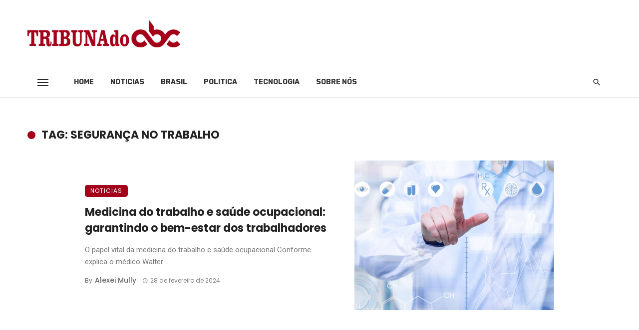

--- FILE ---
content_type: text/html; charset=utf-8
request_url: https://www.google.com/recaptcha/api2/aframe
body_size: 266
content:
<!DOCTYPE HTML><html><head><meta http-equiv="content-type" content="text/html; charset=UTF-8"></head><body><script nonce="FHe3gK_UHP2sigl4-tM_Jw">/** Anti-fraud and anti-abuse applications only. See google.com/recaptcha */ try{var clients={'sodar':'https://pagead2.googlesyndication.com/pagead/sodar?'};window.addEventListener("message",function(a){try{if(a.source===window.parent){var b=JSON.parse(a.data);var c=clients[b['id']];if(c){var d=document.createElement('img');d.src=c+b['params']+'&rc='+(localStorage.getItem("rc::a")?sessionStorage.getItem("rc::b"):"");window.document.body.appendChild(d);sessionStorage.setItem("rc::e",parseInt(sessionStorage.getItem("rc::e")||0)+1);localStorage.setItem("rc::h",'1766990985661');}}}catch(b){}});window.parent.postMessage("_grecaptcha_ready", "*");}catch(b){}</script></body></html>